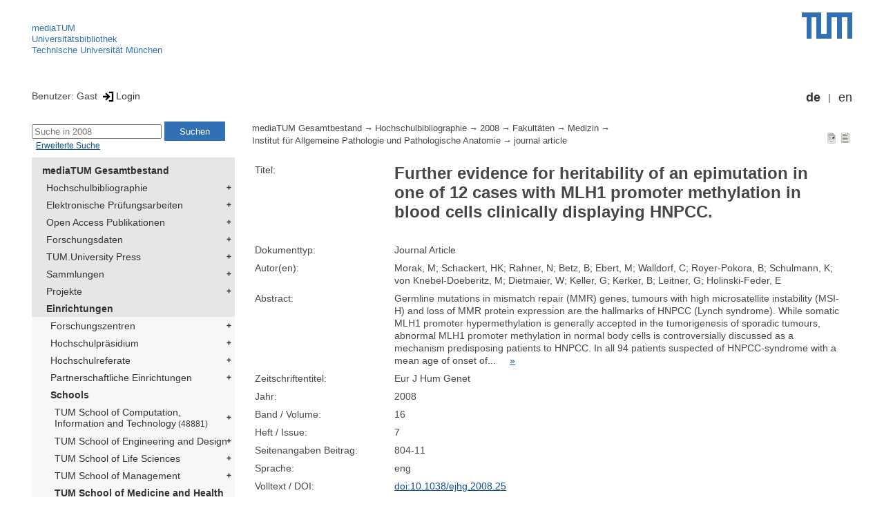

--- FILE ---
content_type: text/html; encoding=utf-8; charset=utf-8
request_url: https://mediatum.ub.tum.de/675855
body_size: 5975
content:
<!--
<Copyright>(C) since 2007, Technical University of Munich (TUM) and mediaTUM authors</Copyright>
<SPDX-License-Identifier>
  <AGPL-3 class="0-or-later"></AGPL-3>
</SPDX-License-Identifier>--><!DOCTYPE html PUBLIC "-//W3C//DTD XHTML 1.0 Transitional//EN" "DTD/xhtml1-transitional.dtd">

<html xmlns="http://www.w3.org/1999/xhtml">
  <head>
    <meta http-equiv="Content-Type" content="text/html; charset=UTF-8"/>
    <meta http-equiv="expires" content="43200"/>
    <!-- This website is powered by mediatum-->
    <!-- mediatum is a free open source multimedia content repository-->
    <title>mediaTUM - Medien- und Publikationsserver</title>
    <meta name="generator" content="mediatum - a multimedia content repository"/>
    <link rel="icon" type="image/vnd.microsoft.icon" href="/favicon.ico"/>
    <link rel="apple-touch-icon" sizes="57x57" href="/apple-touch-icon-57x57.png"/>
    <link rel="apple-touch-icon" sizes="60x60" href="/apple-touch-icon-60x60.png"/>
    <link rel="apple-touch-icon" sizes="72x72" href="/apple-touch-icon-72x72.png"/>
    <link rel="apple-touch-icon" sizes="76x76" href="/apple-touch-icon-76x76.png"/>
    <link rel="apple-touch-icon" sizes="114x114" href="/apple-touch-icon-114x114.png"/>
    <link rel="apple-touch-icon" sizes="120x120" href="/apple-touch-icon-120x120.png"/>
    <link rel="apple-touch-icon" sizes="144x144" href="/apple-touch-icon-144x144.png"/>
    <link rel="apple-touch-icon" sizes="152x152" href="/apple-touch-icon-152x152.png"/>
    <link rel="apple-touch-icon" sizes="180x180" href="/apple-touch-icon-180x180.png"/>
    <link rel="icon" type="image/png" href="/favicon-32x32.png" sizes="32x32"/>
    <link rel="icon" type="image/png" href="/favicon-194x194.png" sizes="194x194"/>
    <link rel="icon" type="image/png" href="/favicon-96x96.png" sizes="96x96"/>
    <link rel="icon" type="image/png" href="/android-chrome-192x192.png" sizes="192x192"/>
    <link rel="icon" type="image/png" href="/favicon-16x16.png" sizes="16x16"/>
    <meta name="msapplication-TileColor" content="#ffffff"/>
    <meta name="msapplication-TileImage" content="/mstile-144x144.png"/>
    <meta name="theme-color" content="#ffffff"/>
    <link rel="stylesheet" href="/static/css/mediatum.css"/>
    <script src="/static/js/mediatum.js"></script>
    <script src="/static/js/jquery-1.12.4.js"></script>
    <script type="text/javascript" language="javascript">function change_size(){
var searchform = $('#search-form').height();
var cheight = $('#portal-column-content').height()+12;
$('#frame-tree').height(cheight-searchform);
}
$(window).resize(function() {
change_size();
});
    </script>


<meta name="citation_author" content="Morak, M"/>
<meta name="citation_author" content="Schackert, HK"/>
<meta name="citation_author" content="Rahner, N"/>
<meta name="citation_author" content="Betz, B"/>
<meta name="citation_author" content="Ebert, M"/>
<meta name="citation_author" content="Walldorf, C"/>
<meta name="citation_author" content="Royer-Pokora, B"/>
<meta name="citation_author" content="Schulmann, K"/>
<meta name="citation_author" content="von Knebel-Doeberitz, M"/>
<meta name="citation_author" content="Dietmaier, W"/>
<meta name="citation_author" content="Keller, G"/>
<meta name="citation_author" content="Kerker, B"/>
<meta name="citation_author" content="Leitner, G"/>
<meta name="citation_author" content="Holinski-Feder, E"/>
<meta name="citation_title" content="Further evidence for heritability of an epimutation in one of 12 cases with MLH1 promoter methylation in blood cells clinically displaying HNPCC."/>

<meta name="citation_issue" content="7"/>
<meta name="citation_volume" content="16"/>

<meta name="citation_issn" content="1018-4813"/>
<meta name="citation_doi" content="10.1038/ejhg.2008.25"/>

<meta name="citation_firstpage" content="804-11"/>

<meta name="citation_publication_date" content="2008"/>

<meta name="DC.description" content="Germline mutations in mismatch repair (MMR) genes, tumours with high microsatellite instability (MSI-H) and loss of MMR protein expression are the hallmarks of HNPCC (Lynch syndrome). While somatic MLH1 promoter hypermethylation is generally accepted in the tumorigenesis of sporadic tumours, abnormal MLH1 promoter methylation in normal body cells is controversially discussed as a mechanism predisposing patients to HNPCC. In all 94 patients suspected of HNPCC-syndrome with a mean age of onset of 45.5 years, MLH1-deficiency in their tumours but no germline mutation, underwent methylation-specific PCR-screening for MLH1 promoter methylation. In peripheral blood cells of 12 patients an MLH1 promoter methylation, in seven informative cases allele-specific, was found. Normal colonic tissue, buccal mucosa, and tumour tissue available from three patients also presented abnormal methylation in the MLH1 promoter. The heredity of aberrant methylation is questionable. Pro: MLH1 promoter methylation was found in a patient and his mother giving evidence for a familial predisposition for an epimutation in MLH1. Contra: a de novo set-up of methylation in one patient, a mosaic or incomplete methylation pattern in six patients, and no evidence for inheritance of MLH1 promoter methylation in the remaining families. Our findings provide strong evidence that MLH1 promoter methylation in normal body cells mimics HNPCC and constitutes a pathogenic pre-lesion in MLH1. The identification of hypermethylation as an epigenetic defect has important implications for surveillance recommendations, as these patients should be treated like Lynch syndrome patients, whereas the heritability of methylation is still under investigation.European Journal of Human Genetics (2008) 16, 804-811; doi:10.1038/ejhg.2008.25; published online 27 February 2008."/>


    <link rel="stylesheet" href="/static/css/mediatum-tum-editor.css"/>
  </head>
  <body onload="change_size();">
    <div id="visual-portal-wrapper"><!--
<Copyright>(C) since 2007, Technical University of Munich (TUM) and mediaTUM authors</Copyright>
<SPDX-License-Identifier>
  <AGPL-3 class="0-or-later"></AGPL-3>
</SPDX-License-Identifier>-->
<div id="portal-top">
  <div class="header header-left">
<script type="application/javascript" src="/static/js/webstat.js"></script>
<noscript>
  <p><img src="https://webstat.srv.tum.de/matomo.php?idsite=78&amp;rec=1" style="border:0;" alt="Matomo Image Tracker"/>
  </p>
</noscript>
<ul>
  <li><a href="/" class="mediatum-link-internal">mediaTUM</a>
  </li>
  <li><a href="https://www.ub.tum.de" class="mediatum-link-external">Universitätsbibliothek</a>
  </li>
  <li><a href="https://www.tum.de" class="mediatum-link-external">Technische Universität München</a>
  </li>
</ul>
  </div>
  <div class="header header-right"><a href="https://tum.de" title="Home tum.de" class="header-logo"><img src="/static/img/logo_tum.png" alt="Logo" width="73" height="38"/></a>
  </div>
</div>
<div id="portal-personaltools">Benutzer: Gast
<a href="/login" title="Login" class="mediatum-link-mediatum">&nbsp;<img border="0" height="16" src="/static/img/login.svg"/>Login</a>
  <div id="language_switch">
    <ul>
      <li><a href="/675855?id=675855&amp;change_language=de" class="selected_language mediatum-link-mediatum">de</a>
      </li>
      <li><a href="/675855?id=675855&amp;change_language=en" class="mediatum-link-mediatum">en</a>
      </li>
    </ul>
  </div>
</div>
      <div id="content-wrapper">
        <div id="mediatum_portal_navtree"><!--
<Copyright>(C) since 2007, Technical University of Munich (TUM) and mediaTUM authors</Copyright>
<SPDX-License-Identifier>
  <AGPL-3 class="0-or-later"></AGPL-3>
</SPDX-License-Identifier>-->
<div id="search-form" class="portlet"><span>
    <form id="search-box" name="search" action="/">
      <input id="search-field" placeholder="Suche in 2008" name="query"/>
      <input id="search-button" value="Suchen" title="Suche starten" type="submit"/>
      <input type="hidden" name="srcnodeid" value="675097"/>
      <input type="hidden" name="id" value="675097"/>
    </form></span><a id="advancedsearchlink" href="/675097?searchmode=extended" class="mediatum-link-mediatum">Erweiterte Suche</a>
</div><!--
<Copyright>(C) since 2007, Technical University of Munich (TUM) and mediaTUM authors</Copyright>
<SPDX-License-Identifier>
  <AGPL-3 class="0-or-later"></AGPL-3>
</SPDX-License-Identifier>-->
<div id="frame-tree" class="portlet">
  <nav class="mediatum_portal_tree_subnav">
    <ul id="navigationlist">
      <li class="lv0">
        <div style="padding-left: 0px" class="mediatum_portal_tree_link"><a href="/604993" class="mediatum_portal_tree_active mediatum_portal_tree_subnav_link mediatum-link-mediatum mediatum_portal_tree_has_submenu">mediaTUM Gesamtbestand</a>
        </div>
      </li>
      <li class="lv0">
        <div style="padding-left: 6px" class="mediatum_portal_tree_link"><a href="/1433087" class="mediatum_portal_tree_subnav_link mediatum-link-mediatum mediatum_portal_tree_has_submenu">Hochschulbibliographie</a>
        </div>
      </li>
      <li class="lv0">
        <div style="padding-left: 6px" class="mediatum_portal_tree_link"><a href="/69514" class="mediatum_portal_tree_subnav_link mediatum-link-mediatum mediatum_portal_tree_has_submenu">Elektronische Prüfungsarbeiten</a>
        </div>
      </li>
      <li class="lv0">
        <div style="padding-left: 6px" class="mediatum_portal_tree_link"><a href="/1113577" class="mediatum_portal_tree_subnav_link mediatum-link-mediatum mediatum_portal_tree_has_submenu">Open Access Publikationen</a>
        </div>
      </li>
      <li class="lv0">
        <div style="padding-left: 6px" class="mediatum_portal_tree_link"><a href="/1481166" class="mediatum_portal_tree_subnav_link mediatum-link-mediatum mediatum_portal_tree_has_submenu">Forschungsdaten</a>
        </div>
      </li>
      <li class="lv0">
        <div style="padding-left: 6px" class="mediatum_portal_tree_link"><a href="/1342523" class="mediatum_portal_tree_subnav_link mediatum-link-mediatum mediatum_portal_tree_has_submenu">TUM.University Press</a>
        </div>
      </li>
      <li class="lv0">
        <div style="padding-left: 6px" class="mediatum_portal_tree_link"><a href="/1510382" class="mediatum_portal_tree_subnav_link mediatum-link-mediatum mediatum_portal_tree_has_submenu">Sammlungen </a>
        </div>
      </li>
      <li class="lv0">
        <div style="padding-left: 6px" class="mediatum_portal_tree_link"><a href="/1513355" class="mediatum_portal_tree_subnav_link mediatum-link-mediatum mediatum_portal_tree_has_submenu">Projekte</a>
        </div>
      </li>
      <li class="lv0">
        <div style="padding-left: 6px" class="mediatum_portal_tree_link"><a href="/670273" class="mediatum_portal_tree_active mediatum_portal_tree_subnav_link mediatum-link-mediatum mediatum_portal_tree_has_submenu">Einrichtungen</a>
        </div>
      </li>
      <li class="lv1">
        <div style="padding-left: 12px" class="mediatum_portal_tree_link"><a href="/670275" class="mediatum_portal_tree_subnav_link mediatum-link-mediatum mediatum_portal_tree_has_submenu">Forschungszentren</a>
        </div>
      </li>
      <li class="lv1">
        <div style="padding-left: 12px" class="mediatum_portal_tree_link"><a href="/1552198" class="mediatum_portal_tree_subnav_link mediatum-link-mediatum mediatum_portal_tree_has_submenu">Hochschulpräsidium</a>
        </div>
      </li>
      <li class="lv1">
        <div style="padding-left: 12px" class="mediatum_portal_tree_link"><a href="/1693053" class="mediatum_portal_tree_subnav_link mediatum-link-mediatum mediatum_portal_tree_has_submenu">Hochschulreferate</a>
        </div>
      </li>
      <li class="lv1">
        <div style="padding-left: 12px" class="mediatum_portal_tree_link"><a href="/1342133" class="mediatum_portal_tree_subnav_link mediatum-link-mediatum mediatum_portal_tree_has_submenu">Partnerschaftliche Einrichtungen</a>
        </div>
      </li>
      <li class="lv1">
        <div style="padding-left: 12px" class="mediatum_portal_tree_link"><a href="/670274" class="mediatum_portal_tree_active mediatum_portal_tree_subnav_link mediatum-link-mediatum mediatum_portal_tree_has_submenu">Schools </a>
        </div>
      </li>
      <li class="lv2">
        <div style="padding-left: 18px" class="mediatum_portal_tree_link"><a href="/1656157" class="mediatum_portal_tree_subnav_link mediatum-link-mediatum mediatum_portal_tree_has_submenu">TUM School of Computation, Information and Technology<small> (48881)</small></a>
        </div>
      </li>
      <li class="lv1">
        <div style="padding-left: 18px" class="mediatum_portal_tree_link"><a href="/1631378" class="mediatum_portal_tree_subnav_link mediatum-link-mediatum mediatum_portal_tree_has_submenu">TUM School of Engineering and Design</a>
        </div>
      </li>
      <li class="lv1">
        <div style="padding-left: 18px" class="mediatum_portal_tree_link"><a href="/670290" class="mediatum_portal_tree_subnav_link mediatum-link-mediatum mediatum_portal_tree_has_submenu">TUM School of Life Sciences</a>
        </div>
      </li>
      <li class="lv1">
        <div style="padding-left: 18px" class="mediatum_portal_tree_link"><a href="/670289" class="mediatum_portal_tree_subnav_link mediatum-link-mediatum mediatum_portal_tree_has_submenu">TUM School of Management</a>
        </div>
      </li>
      <li class="lv1">
        <div style="padding-left: 18px" class="mediatum_portal_tree_link"><a href="/680583" class="mediatum_portal_tree_active mediatum_portal_tree_subnav_link mediatum-link-mediatum mediatum_portal_tree_has_submenu">TUM School of Medicine and Health</a>
        </div>
      </li>
      <li class="lv2">
        <div style="padding-left: 24px" class="mediatum_portal_tree_link"><a href="/1100317" class="mediatum_portal_tree_subnav_link mediatum-link-mediatum mediatum_portal_tree_has_submenu">Dekanat<small> (6)</small></a>
        </div>
      </li>
      <li class="lv2">
        <div style="padding-left: 24px" class="mediatum_portal_tree_link"><a href="/670606" class="mediatum_portal_tree_subnav_link mediatum-link-mediatum mediatum_portal_tree_has_submenu">Prüfungsarbeiten<small> (6137)</small></a>
        </div>
      </li>
      <li class="lv2">
        <div style="padding-left: 24px" class="mediatum_portal_tree_link"><a href="/1722655" class="mediatum_portal_tree_active mediatum_portal_tree_subnav_link mediatum-link-mediatum mediatum_portal_tree_has_submenu">Departments<small> (52296)</small></a>
        </div>
      </li>
      <li class="lv2">
        <div style="padding-left: 30px" class="mediatum_portal_tree_link"><a href="/1587210" class="mediatum_portal_tree_subnav_link mediatum-link-mediatum">2012<small> (29)</small></a>
        </div>
      </li>
      <li class="lv2">
        <div style="padding-left: 30px" class="mediatum_portal_tree_link"><a href="/1774896" class="mediatum_portal_tree_subnav_link mediatum-link-mediatum">2024<small> (21)</small></a>
        </div>
      </li>
      <li class="lv2">
        <div style="padding-left: 30px" class="mediatum_portal_tree_link"><a href="/1832336" class="mediatum_portal_tree_subnav_link mediatum-link-mediatum">2025<small> (1)</small></a>
        </div>
      </li>
      <li class="lv2">
        <div style="padding-left: 30px" class="mediatum_portal_tree_link"><a href="/1356434" class="mediatum_portal_tree_subnav_link mediatum-link-mediatum">2013<small> (23)</small></a>
        </div>
      </li>
      <li class="lv2">
        <div style="padding-left: 30px" class="mediatum_portal_tree_link"><a href="/1356432" class="mediatum_portal_tree_subnav_link mediatum-link-mediatum">2014<small> (25)</small></a>
        </div>
      </li>
      <li class="lv2">
        <div style="padding-left: 30px" class="mediatum_portal_tree_link"><a href="/1356433" class="mediatum_portal_tree_subnav_link mediatum-link-mediatum">2015<small> (18)</small></a>
        </div>
      </li>
      <li class="lv2">
        <div style="padding-left: 30px" class="mediatum_portal_tree_link"><a href="/1356495" class="mediatum_portal_tree_subnav_link mediatum-link-mediatum">2016<small> (9)</small></a>
        </div>
      </li>
      <li class="lv2">
        <div style="padding-left: 30px" class="mediatum_portal_tree_link"><a href="/1364769" class="mediatum_portal_tree_subnav_link mediatum-link-mediatum">2017<small> (12)</small></a>
        </div>
      </li>
      <li class="lv2">
        <div style="padding-left: 30px" class="mediatum_portal_tree_link"><a href="/1587399" class="mediatum_portal_tree_subnav_link mediatum-link-mediatum">2018<small> (6)</small></a>
        </div>
      </li>
      <li class="lv2">
        <div style="padding-left: 30px" class="mediatum_portal_tree_link"><a href="/1587551" class="mediatum_portal_tree_subnav_link mediatum-link-mediatum">2019<small> (17)</small></a>
        </div>
      </li>
      <li class="lv2">
        <div style="padding-left: 30px" class="mediatum_portal_tree_link"><a href="/1587173" class="mediatum_portal_tree_subnav_link mediatum-link-mediatum">2020<small> (25)</small></a>
        </div>
      </li>
      <li class="lv2">
        <div style="padding-left: 30px" class="mediatum_portal_tree_link"><a href="/1619837" class="mediatum_portal_tree_subnav_link mediatum-link-mediatum">2021<small> (25)</small></a>
        </div>
      </li>
      <li class="lv2">
        <div style="padding-left: 30px" class="mediatum_portal_tree_link"><a href="/1696272" class="mediatum_portal_tree_subnav_link mediatum-link-mediatum">2022<small> (37)</small></a>
        </div>
      </li>
      <li class="lv2">
        <div style="padding-left: 30px" class="mediatum_portal_tree_link"><a href="/1734623" class="mediatum_portal_tree_subnav_link mediatum-link-mediatum">2023<small> (7)</small></a>
        </div>
      </li>
      <li class="lv2">
        <div style="padding-left: 30px" class="mediatum_portal_tree_link"><a href="/674543" class="mediatum_portal_tree_subnav_link mediatum-link-mediatum mediatum_portal_tree_has_submenu">Clinical Medicine<small> (40534)</small></a>
        </div>
      </li>
      <li class="lv1">
        <div style="padding-left: 30px" class="mediatum_portal_tree_link"><a href="/670825" class="mediatum_portal_tree_subnav_link mediatum-link-mediatum mediatum_portal_tree_has_submenu">Health and Sport Sciences</a>
        </div>
      </li>
      <li class="lv2">
        <div style="padding-left: 30px" class="mediatum_portal_tree_link"><a href="/1722656" class="mediatum_portal_tree_active mediatum_portal_tree_subnav_link mediatum-link-mediatum mediatum_portal_tree_has_submenu">Preclinical Medicine<small> (5834)</small></a>
        </div>
      </li>
      <li class="lv2">
        <div style="padding-left: 36px" class="mediatum_portal_tree_link"><a href="/670629" class="mediatum_portal_tree_active mediatum_portal_tree_subnav_link mediatum-link-mediatum mediatum_portal_tree_has_submenu">Institut für Allgemeine Pathologie und Pathologische Anatomie (Dr. Mogler komm.)<small> (2278)</small></a>
        </div>
      </li>
      <li class="lv2">
        <div style="padding-left: 42px" class="mediatum_portal_tree_link"><a href="/1329442" class="mediatum_portal_tree_subnav_link mediatum-link-mediatum">2003<small> (59)</small></a>
        </div>
      </li>
      <li class="lv2">
        <div style="padding-left: 42px" class="mediatum_portal_tree_link"><a href="/1767917" class="mediatum_portal_tree_subnav_link mediatum-link-mediatum">2025<small> (28)</small></a>
        </div>
      </li>
      <li class="lv2">
        <div style="padding-left: 42px" class="mediatum_portal_tree_link"><a href="/1753503" class="mediatum_portal_tree_subnav_link mediatum-link-mediatum">2024<small> (127)</small></a>
        </div>
      </li>
      <li class="lv2">
        <div style="padding-left: 42px" class="mediatum_portal_tree_link"><a href="/1329525" class="mediatum_portal_tree_subnav_link mediatum-link-mediatum">2004<small> (55)</small></a>
        </div>
      </li>
      <li class="lv2">
        <div style="padding-left: 42px" class="mediatum_portal_tree_link"><a href="/1329591" class="mediatum_portal_tree_subnav_link mediatum-link-mediatum">2005<small> (50)</small></a>
        </div>
      </li>
      <li class="lv2">
        <div style="padding-left: 42px" class="mediatum_portal_tree_link"><a href="/1329203" class="mediatum_portal_tree_subnav_link mediatum-link-mediatum">2006<small> (77)</small></a>
        </div>
      </li>
      <li class="lv2">
        <div style="padding-left: 42px" class="mediatum_portal_tree_link"><a href="/674687" class="mediatum_portal_tree_subnav_link mediatum-link-mediatum">2007<small> (84)</small></a>
        </div>
      </li>
      <li class="lv2">
        <div style="padding-left: 42px" class="mediatum_portal_tree_link_current"><a href="/675097" class="mediatum_portal_tree_subnav_link mediatum-link-mediatum">2008<small> (85)</small></a>
        </div>
      </li>
      <li class="lv2">
        <div style="padding-left: 42px" class="mediatum_portal_tree_link"><a href="/824232" class="mediatum_portal_tree_subnav_link mediatum-link-mediatum">2009<small> (108)</small></a>
        </div>
      </li>
      <li class="lv2">
        <div style="padding-left: 42px" class="mediatum_portal_tree_link"><a href="/1072842" class="mediatum_portal_tree_subnav_link mediatum-link-mediatum">2010<small> (129)</small></a>
        </div>
      </li>
      <li class="lv2">
        <div style="padding-left: 42px" class="mediatum_portal_tree_link"><a href="/1073327" class="mediatum_portal_tree_subnav_link mediatum-link-mediatum">2011<small> (93)</small></a>
        </div>
      </li>
      <li class="lv2">
        <div style="padding-left: 42px" class="mediatum_portal_tree_link"><a href="/1100243" class="mediatum_portal_tree_subnav_link mediatum-link-mediatum">2012<small> (92)</small></a>
        </div>
      </li>
      <li class="lv2">
        <div style="padding-left: 42px" class="mediatum_portal_tree_link"><a href="/1210699" class="mediatum_portal_tree_subnav_link mediatum-link-mediatum">2013<small> (78)</small></a>
        </div>
      </li>
      <li class="lv2">
        <div style="padding-left: 42px" class="mediatum_portal_tree_link"><a href="/1211240" class="mediatum_portal_tree_subnav_link mediatum-link-mediatum">2014<small> (67)</small></a>
        </div>
      </li>
      <li class="lv2">
        <div style="padding-left: 42px" class="mediatum_portal_tree_link"><a href="/1321345" class="mediatum_portal_tree_subnav_link mediatum-link-mediatum">2015<small> (82)</small></a>
        </div>
      </li>
      <li class="lv2">
        <div style="padding-left: 42px" class="mediatum_portal_tree_link"><a href="/1321443" class="mediatum_portal_tree_subnav_link mediatum-link-mediatum">2016<small> (149)</small></a>
        </div>
      </li>
      <li class="lv2">
        <div style="padding-left: 42px" class="mediatum_portal_tree_link"><a href="/1353449" class="mediatum_portal_tree_subnav_link mediatum-link-mediatum">2017<small> (113)</small></a>
        </div>
      </li>
      <li class="lv2">
        <div style="padding-left: 42px" class="mediatum_portal_tree_link"><a href="/1425158" class="mediatum_portal_tree_subnav_link mediatum-link-mediatum">2018<small> (139)</small></a>
        </div>
      </li>
      <li class="lv2">
        <div style="padding-left: 42px" class="mediatum_portal_tree_link"><a href="/1470604" class="mediatum_portal_tree_subnav_link mediatum-link-mediatum">2019<small> (146)</small></a>
        </div>
      </li>
      <li class="lv2">
        <div style="padding-left: 42px" class="mediatum_portal_tree_link"><a href="/1586586" class="mediatum_portal_tree_subnav_link mediatum-link-mediatum">2020<small> (126)</small></a>
        </div>
      </li>
      <li class="lv2">
        <div style="padding-left: 42px" class="mediatum_portal_tree_link"><a href="/1588715" class="mediatum_portal_tree_subnav_link mediatum-link-mediatum">2021<small> (159)</small></a>
        </div>
      </li>
      <li class="lv2">
        <div style="padding-left: 42px" class="mediatum_portal_tree_link"><a href="/1638616" class="mediatum_portal_tree_subnav_link mediatum-link-mediatum">2022<small> (132)</small></a>
        </div>
      </li>
      <li class="lv2">
        <div style="padding-left: 42px" class="mediatum_portal_tree_link"><a href="/1714975" class="mediatum_portal_tree_subnav_link mediatum-link-mediatum">2023<small> (100)</small></a>
        </div>
      </li>
      <li class="lv2">
        <div style="padding-left: 42px" class="mediatum_portal_tree_link"><a href="/1342495" class="mediatum_portal_tree_subnav_link mediatum-link-mediatum">Lehrstuhl für Pathologie (Prof. Mogler komm.)</a>
        </div>
      </li>
      <li class="lv2">
        <div style="padding-left: 42px" class="mediatum_portal_tree_link"><a href="/1699906" class="mediatum_portal_tree_subnav_link mediatum-link-mediatum">Professur für Computational Pathology (Prof. Schüffler)</a>
        </div>
      </li>
      <li class="lv2">
        <div style="padding-left: 36px" class="mediatum_portal_tree_link"><a href="/670632" class="mediatum_portal_tree_subnav_link mediatum-link-mediatum mediatum_portal_tree_has_submenu">Institut für Geschichte und Ethik der Medizin (Prof. Buyx)<small> (497)</small></a>
        </div>
      </li>
      <li class="lv2">
        <div style="padding-left: 36px" class="mediatum_portal_tree_link"><a href="/670628" class="mediatum_portal_tree_subnav_link mediatum-link-mediatum mediatum_portal_tree_has_submenu">Institut für Medizinische Mikrobiologie, Immunologie und Hygiene (Prof. Busch)<small> (882)</small></a>
        </div>
      </li>
      <li class="lv2">
        <div style="padding-left: 36px" class="mediatum_portal_tree_link"><a href="/670634" class="mediatum_portal_tree_subnav_link mediatum-link-mediatum mediatum_portal_tree_has_submenu">Institut für Neurowissenschaften (Prof. Konnerth)<small> (205)</small></a>
        </div>
      </li>
      <li class="lv2">
        <div style="padding-left: 36px" class="mediatum_portal_tree_link"><a href="/670630" class="mediatum_portal_tree_subnav_link mediatum-link-mediatum mediatum_portal_tree_has_submenu">Institut für Pharmakologie und Toxikologie (Prof. Engelhardt)<small> (494)</small></a>
        </div>
      </li>
      <li class="lv2">
        <div style="padding-left: 36px" class="mediatum_portal_tree_link"><a href="/670636" class="mediatum_portal_tree_subnav_link mediatum-link-mediatum mediatum_portal_tree_has_submenu">Institut für Toxikologie und Umwelthygiene (Prof. Göttlicher)<small> (130)</small></a>
        </div>
      </li>
      <li class="lv2">
        <div style="padding-left: 36px" class="mediatum_portal_tree_link"><a href="/670639" class="mediatum_portal_tree_subnav_link mediatum-link-mediatum mediatum_portal_tree_has_submenu">Institut für Virologie (Prof. Protzer)<small> (714)</small></a>
        </div>
      </li>
      <li class="lv2">
        <div style="padding-left: 36px" class="mediatum_portal_tree_link"><a href="/1241718" class="mediatum_portal_tree_subnav_link mediatum-link-mediatum mediatum_portal_tree_has_submenu">Institut für Zellbiologie des Nervensystems (Prof. Misgeld)<small> (201)</small></a>
        </div>
      </li>
      <li class="lv2">
        <div style="padding-left: 36px" class="mediatum_portal_tree_link"><a href="/1722657" class="mediatum_portal_tree_subnav_link mediatum-link-mediatum mediatum_portal_tree_has_submenu">Kooperationen mit der LMU</a>
        </div>
      </li>
      <li class="lv2">
        <div style="padding-left: 36px" class="mediatum_portal_tree_link"><a href="/1722658" class="mediatum_portal_tree_subnav_link mediatum-link-mediatum mediatum_portal_tree_has_submenu">Weitere Lehrstühle und Professuren Preclinical Medicine<small> (575)</small></a>
        </div>
      </li>
      <li class="lv2">
        <div style="padding-left: 24px" class="mediatum_portal_tree_link"><a href="/1242898" class="mediatum_portal_tree_subnav_link mediatum-link-mediatum">Interdisziplinäres Zentrum für Zelltherapie</a>
        </div>
      </li>
      <li class="lv2">
        <div style="padding-left: 24px" class="mediatum_portal_tree_link"><a href="/1242899" class="mediatum_portal_tree_subnav_link mediatum-link-mediatum mediatum_portal_tree_has_submenu">Roman Herzog Comprehensive Cancer Center<small> (229)</small></a>
        </div>
      </li>
      <li class="lv2">
        <div style="padding-left: 24px" class="mediatum_portal_tree_link"><a href="/1728068" class="mediatum_portal_tree_subnav_link mediatum-link-mediatum">School Office </a>
        </div>
      </li>
      <li class="lv2">
        <div style="padding-left: 24px" class="mediatum_portal_tree_link"><a href="/1242900" class="mediatum_portal_tree_subnav_link mediatum-link-mediatum">Zentrum für Präklinische Forschung</a>
        </div>
      </li>
      <li class="lv2">
        <div style="padding-left: 24px" class="mediatum_portal_tree_link"><a href="/1591444" class="mediatum_portal_tree_subnav_link mediatum-link-mediatum mediatum_portal_tree_has_submenu">Ehemalige Einrichtungen<small> (1631)</small></a>
        </div>
      </li>
      <li class="lv2">
        <div style="padding-left: 18px" class="mediatum_portal_tree_link"><a href="/1688842" class="mediatum_portal_tree_subnav_link mediatum-link-mediatum mediatum_portal_tree_has_submenu">TUM School of Natural Sciences<small> (16066)</small></a>
        </div>
      </li>
      <li class="lv2">
        <div style="padding-left: 18px" class="mediatum_portal_tree_link"><a href="/1631361" class="mediatum_portal_tree_subnav_link mediatum-link-mediatum mediatum_portal_tree_has_submenu">TUM School of Social Sciences and Technology<small> (10467)</small></a>
        </div>
      </li>
      <li class="lv1">
        <div style="padding-left: 18px" class="mediatum_portal_tree_link"><a href="/1433085" class="mediatum_portal_tree_subnav_link mediatum-link-mediatum mediatum_portal_tree_has_submenu">TUM Campus Straubing für Biotechnologie und Nachhaltigkeit</a>
        </div>
      </li>
      <li class="lv1">
        <div style="padding-left: 12px" class="mediatum_portal_tree_link"><a href="/610088" class="mediatum_portal_tree_subnav_link mediatum-link-mediatum mediatum_portal_tree_has_submenu">Serviceeinrichtungen</a>
        </div>
      </li>
      <li class="lv1">
        <div style="padding-left: 12px" class="mediatum_portal_tree_link"><a href="/1554675" class="mediatum_portal_tree_subnav_link mediatum-link-mediatum mediatum_portal_tree_has_submenu">TUM Institute for LifeLong Learning</a>
        </div>
      </li>
      <li class="lv1">
        <div style="padding-left: 12px" class="mediatum_portal_tree_link"><a href="/1796812" class="mediatum_portal_tree_subnav_link mediatum-link-mediatum mediatum_portal_tree_has_submenu">TUM Graduate School</a>
        </div>
      </li>
      <li class="lv1">
        <div style="padding-left: 12px" class="mediatum_portal_tree_link"><a href="/1637287" class="mediatum_portal_tree_subnav_link mediatum-link-mediatum mediatum_portal_tree_has_submenu">Zentrale Verwaltung</a>
        </div>
      </li>
    </ul>
  </nav>
</div>
        </div>
        <div id="portal-column-content"><!--
<Copyright>(C) since 2007, Technical University of Munich (TUM) and mediaTUM authors</Copyright>
<SPDX-License-Identifier>
  <AGPL-3 class="0-or-later"></AGPL-3>
</SPDX-License-Identifier>-->
<div id="portal-breadcrumbs">
  <div style="text-align:right; float:right">
    <p><a href="/675855?style=full_standard" title="Dokument-Ansicht" class="view_switch mediatum-link-mediatum"><img src="/static/img/document.svg" class="mediatum-icon-small"/></a><a href="/675855?style=full_text" title="Textansicht" class="view_switch mediatum-link-mediatum"><img src="/static/img/text.svg" class="mediatum-icon-small"/></a>
    </p>
  </div>
  <div class="mediatum-content-nav-path"><a href="/604993" class="breadcrumb-delimiter mediatum-link-mediatum">mediaTUM Gesamtbestand</a><a href="/1433087" class="breadcrumb-delimiter mediatum-link-mediatum">Hochschulbibliographie</a><a href="/1580411" class="breadcrumb-delimiter mediatum-link-mediatum">2008</a><a href="/1580422" class="breadcrumb-delimiter mediatum-link-mediatum">Fakultäten</a><a href="/1580430" class="breadcrumb-delimiter mediatum-link-mediatum">Medizin</a><a href="/1584699" class="breadcrumb-delimiter mediatum-link-mediatum">Institut für Allgemeine Pathologie und Pathologische Anatomie</a><a href="/675855" class="mediatum-link-mediatum">journal article</a>
  </div>
</div>
<!-- generated from jade-->
<!--
<Copyright>(C) since 2007, Technical University of Munich (TUM) and mediaTUM authors</Copyright>
<SPDX-License-Identifier>
  <AGPL-3 class="0-or-later"></AGPL-3>
</SPDX-License-Identifier>--><!--
<Copyright>(C) since 2007, Technical University of Munich (TUM) and mediaTUM authors</Copyright>
<SPDX-License-Identifier>
  <AGPL-3 class="0-or-later"></AGPL-3>
</SPDX-License-Identifier>-->
<link rel="stylesheet" href="/static/css/childs.css"/>
<link rel="stylesheet" href="/static/css/jade_style.css"/>
<div class="object_main content_container">
  <dl class="object_meta object_column"><dt class="mask_label">Titel:</dt>
<dd class="mask_value"><h1>Further evidence for heritability of an epimutation in one of 12 cases with MLH1 promoter methylation in blood cells clinically displaying HNPCC.</h1></dd>
<dt class="mask_label">Dokumenttyp:</dt>
<dd class="mask_value">Journal Article</dd>
<dt class="mask_label">Autor(en):</dt>
<dd class="mask_value">Morak, M; Schackert, HK; Rahner, N; Betz, B; Ebert, M; Walldorf, C; Royer-Pokora, B; Schulmann, K; von Knebel-Doeberitz, M; Dietmaier, W; Keller, G; Kerker, B; Leitner, G; Holinski-Feder, E</dd>
<dt class="mask_label">Abstract:</dt>
<dd class="mask_value"><div id="abstract_full" style="display:none">Germline mutations in mismatch repair (MMR) genes, tumours with high microsatellite instability (MSI-H) and loss of MMR protein expression are the hallmarks of HNPCC (Lynch syndrome). While somatic MLH1 promoter hypermethylation is generally accepted in the tumorigenesis of sporadic tumours, abnormal MLH1 promoter methylation in normal body cells is controversially discussed as a mechanism predisposing patients to HNPCC. In all 94 patients suspected of HNPCC-syndrome with a mean age of onset of 45.5 years, MLH1-deficiency in their tumours but no germline mutation, underwent methylation-specific PCR-screening for MLH1 promoter methylation. In peripheral blood cells of 12 patients an MLH1 promoter methylation, in seven informative cases allele-specific, was found. Normal colonic tissue, buccal mucosa, and tumour tissue available from three patients also presented abnormal methylation in the MLH1 promoter. The heredity of aberrant methylation is questionable. Pro: MLH1 promoter methylation was found in a patient and his mother giving evidence for a familial predisposition for an epimutation in MLH1. Contra: a de novo set-up of methylation in one patient, a mosaic or incomplete methylation pattern in six patients, and no evidence for inheritance of MLH1 promoter methylation in the remaining families. Our findings provide strong evidence that MLH1 promoter methylation in normal body cells mimics HNPCC and constitutes a pathogenic pre-lesion in MLH1. The identification of hypermethylation as an epigenetic defect has important implications for surveillance recommendations, as these patients should be treated like Lynch syndrome patients, whereas the heritability of methylation is still under investigation.European Journal of Human Genetics (2008) 16, 804-811;  doi:10.1038/ejhg.2008.25;  published online 27 February 2008.&nbsp;&nbsp;&nbsp;&nbsp;
                    <a href="#!" title="Text reduzieren" onclick="expandLongMetatext('abstract');
                    return false" class="mediatum-link-mediatum">&laquo;</a></div><div id="abstract_more">
                    Germline mutations in mismatch repair (MMR) genes, tumours with high microsatellite instability (MSI-H) and loss of MMR protein expression are the hallmarks of HNPCC (Lynch syndrome). While somatic MLH1 promoter hypermethylation is generally accepted in the tumorigenesis of sporadic tumours, abnormal MLH1 promoter methylation in normal body cells is controversially discussed as a mechanism predisposing patients to HNPCC. In all 94 patients suspected of HNPCC-syndrome with a mean age of onset of...&nbsp;&nbsp;&nbsp;&nbsp;
                    <a href="#!" title="gesamten Text zeigen" onclick="expandLongMetatext('abstract');
                    return false" class="mediatum-link-mediatum">&raquo;</a></div></dd>
<dt class="mask_label">Zeitschriftentitel:</dt>
<dd class="mask_value">Eur J Hum Genet</dd>
<dt class="mask_label">Jahr:</dt>
<dd class="mask_value">2008</dd>
<dt class="mask_label">Band / Volume:</dt>
<dd class="mask_value">16</dd>
<dt class="mask_label">Heft / Issue:</dt>
<dd class="mask_value">7</dd>
<dt class="mask_label">Seitenangaben Beitrag:</dt>
<dd class="mask_value">804-11</dd>
<dt class="mask_label">Sprache:</dt>
<dd class="mask_value">eng</dd>
<dt class="mask_label">Volltext / DOI:</dt>
<dd class="mask_value"><a href="https://doi.org/10.1038/ejhg.2008.25" target="_blank" title="In neuem Fenster anzeigen" class="mediatum-link-external">doi:10.1038/ejhg.2008.25</a></dd>
<dt class="mask_label">PubMed:</dt>
<dd class="mask_value"><a href="http://view.ncbi.nlm.nih.gov/pubmed/18301449" target="_blank" title="In neuem Fenster anzeigen" class="mediatum-link-external">http://view.ncbi.nlm.nih.gov/pubmed/18301449</a></dd>
<dt class="mask_label">Print-ISSN:</dt>
<dd class="mask_value">1018-4813</dd>
<dt class="mask_label">TUM Einrichtung:</dt>
<dd class="mask_value">Institut für Allgemeine Pathologie und Pathologische Anatomie</dd>

    <dt class="action_icon"><a href="/export/675855/bibtex" target="bibtexdocument" title="BibTeX Informationen in neuem Fenster öffnen" class="mediatum-link-mediatum"><img src="/static/img/bibtex.gif" class="mediatum-icon-small"/>&nbsp;BibTeX</a>
    </dt>
  </dl>

  <!-- additional download links, etc...-->
  <div class="clear"></div>
</div>
<div class="clear"></div>
<!-- generated from jade--><!--
<Copyright>(C) since 2007, Technical University of Munich (TUM) and mediaTUM authors</Copyright>
<SPDX-License-Identifier>
  <AGPL-3 class="0-or-later"></AGPL-3>
</SPDX-License-Identifier>-->
<div id="paths"><b>Vorkommen:</b><br/>
  <ul>
    <li><a href="/604993" class="breadcrumb-delimiter mediatum-link-mediatum">mediaTUM Gesamtbestand</a><a href="/1433087" class="breadcrumb-delimiter mediatum-link-mediatum">Hochschulbibliographie</a><a href="/1580411" class="breadcrumb-delimiter mediatum-link-mediatum">2008</a><a href="/1580422" class="breadcrumb-delimiter mediatum-link-mediatum">Fakultäten</a><a href="/1580430" class="breadcrumb-delimiter mediatum-link-mediatum">Medizin</a><a href="/1584699" class="mediatum-link-mediatum">Institut für Allgemeine Pathologie und Pathologische Anatomie</a>
    </li>
  </ul>
  <ul>
    <li><a href="/604993" class="breadcrumb-delimiter mediatum-link-mediatum">mediaTUM Gesamtbestand</a><a href="/670273" class="breadcrumb-delimiter mediatum-link-mediatum">Einrichtungen</a><a href="/670274" class="breadcrumb-delimiter mediatum-link-mediatum">Schools </a><a href="/680583" class="breadcrumb-delimiter mediatum-link-mediatum">TUM School of Medicine and Health</a><a href="/1722655" class="breadcrumb-delimiter mediatum-link-mediatum">Departments</a><a href="/1722656" class="breadcrumb-delimiter mediatum-link-mediatum">Preclinical Medicine</a><a href="/670629" class="breadcrumb-delimiter mediatum-link-mediatum">Institut für Allgemeine Pathologie und Pathologische Anatomie (Dr. Mogler komm.)</a><a href="/675097" class="mediatum-link-mediatum">2008</a>
    </li>
  </ul>
</div>
<!-- generated from jade-->
        </div>
        <div style="clear:both;"></div>
      </div>
      <div style="clear:both"></div><!--
<Copyright>(C) since 2007, Technical University of Munich (TUM) and mediaTUM authors</Copyright>
<SPDX-License-Identifier>
  <AGPL-3 class="0-or-later"></AGPL-3>
</SPDX-License-Identifier>-->
<div id="footer"><span class="footer_left"><a href="mailto:mediatum@ub.tum.de" class="customcontent mediatum-link-external">mediatum@ub.tum.de</a><a href="/?item=604993_15.html" class="customcontent mediatum-link-internal">Kontakt</a><a href="/?item=604993_17.html" class="customcontent mediatum-link-internal">Über mediaTUM</a><a href="/?item=604993_14.html" class="customcontent mediatum-link-internal">Hilfe</a></span><span class="footer_right"><a href="/?item=604993_12.html" class="customcontent mediatum-link-internal">Nutzungsrechte</a><a href="/?item=604993_9.html" class="customcontent mediatum-link-internal">Datenschutz</a><a href="/?item=604993_18.html" class="customcontent mediatum-link-internal">Barrierefreiheit</a><a href="https://www.ub.tum.de/impressum" class="customcontent mediatum-link-external">Impressum</a></span>
</div>
    </div>
  </body>
</html>